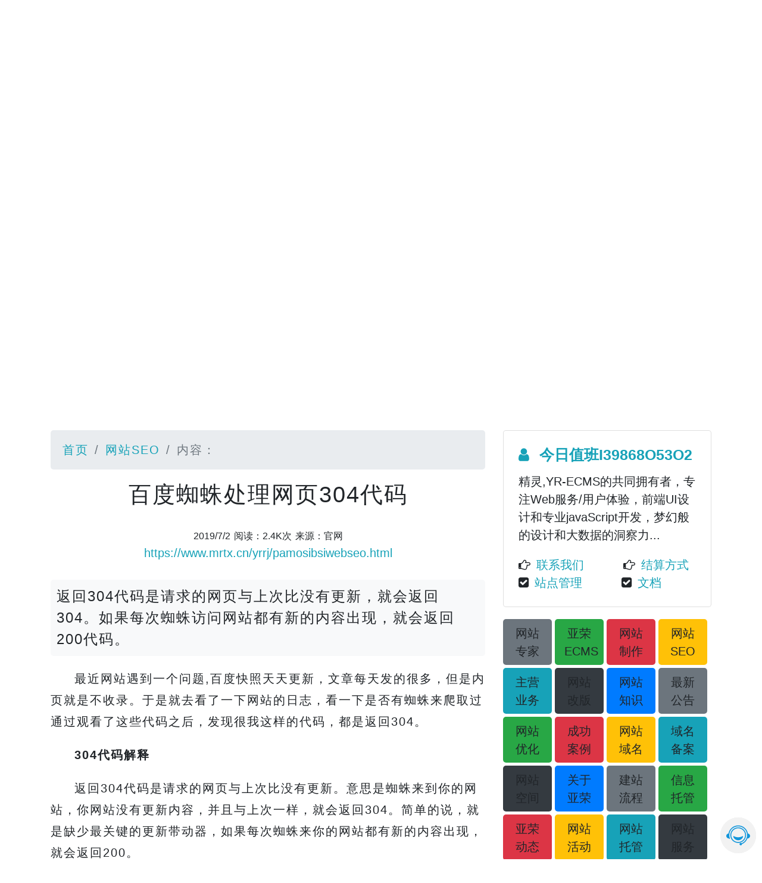

--- FILE ---
content_type: text/html; charset=utf-8
request_url: https://www.mrtx.cn/yrrj/pamosibsiwebseo.html
body_size: 17588
content:


<!DOCTYPE html>
<html lang="zh-cmn-Hans" style="font-size: 20px; font-family: 宋体,Tahoma, Helvetica, Arial,微软雅黑,sans-serif,黑体,Arial">
<head><meta http-equiv="Content-Type" content="text/html; charset=utf-8" /><meta name="viewport" content="width=device-width, initial-scale=1, shrink-to-fit=no" />
    <!-- H5拨打电话 -->
    <meta name="format-detection" content="telephone=yes" />
    
    <base target="_blank" />
    <title>
	百度蜘蛛处理网页304代码的含义和解决办法
</title>
    <!-- Bootstrap CSS -->
    
    
    


    

    
    


    <link href="/yrrj/App_SITE_Res_Run/main.min.css" rel="stylesheet" /><link href="/yrrj/favicon.ico" rel="shortcut icon" />

    <style>
       h2 {
            font-weight: 300;
        }

        h5 {
            font-weight: 200;
        }
    </style>
    
    <style>
        /*让内容中的图片铺满父容器，并且保持其高宽比。*/
        .img-cover {
            object-fit: cover;
            width: 100%;
            /*height: 100%;*/
        }

        .yr-newsinfo-content-img {
            /*让内容中的图片铺满父容器，并且保持其高宽比。*/
            object-fit: cover;
            width: 100%;
            /*height: 100%;*/

            border-radius: .25rem !important; /* 圆角*/
            border: 3px solid #17a2b8 !important; /* 边框*/
        }

        .col-md-8 {
            /*font-family: SimSun,serif;*/
        }

            .col-md-8 h1 {
                font-size: 1.9rem;
                letter-spacing: 0.1rem;
            }

        @media screen and (max-width: 480px) {
            /* 手机端样式 */
            .col-md-8 h1 {
                font-size: 1.2rem;
                letter-spacing: 0.1rem;
            }
        }


        .col-md-8 h5 {
            font-size: 1.2rem;
            line-height: 1.8rem;
            letter-spacing: 0.1rem;
            padding: 0.5rem;
        }

        @media screen and (max-width: 480px) {
            /* 手机端样式 */
            .col-md-8 h5 {
                font-size: 1rem;
                letter-spacing: 0.1rem;
                padding: 0.5rem;
            }
        }


        .col-md-8 p {
            font-size: 1rem;
            text-indent: 2em;
            line-height: 1.8rem; /*行高*/
            letter-spacing: 0.1rem; /*字间距*/
        }

        .col-md-8 div p {
            font-size: 1rem;
            text-indent: 0;
            line-height: 1.8rem; /*行高*/
            letter-spacing: 0.1rem; /*字间距*/
        }

        .col-md-8 li {
            font-size: 1rem;
            line-height: 1.8rem; /*行高*/
            letter-spacing: 0.1rem; /*字间距*/
            margin-bottom: 1rem; /*下面的空隙*/
        }

        .breadcrumb li {
            margin-bottom: 0; /*去掉新闻导航下面的空隙*/
        }

        .col-md-8 ul li {
            background-color: #f8f9fa !important;
            font-size: 1.1rem;
            line-height: 1.8rem; /*行高*/
            letter-spacing: 0.1rem; /*字间距*/
            margin-bottom: 1rem;
            display: flex;
            flex-wrap: wrap;
            list-style: none;
            border-radius: 0.25rem;
        }

        .col-md-8 .media-body p {
            font-size: 0.9rem;
        }
    </style>
<link rel="canonical" href="https://www.mrtx.cn/yrrj/pamosibsiwebseo.html" /><meta name="robots" content="all" /><meta name="description" content="返回304代码是请求的网页与上次比没有更新，就会返回304。如果每次蜘蛛访问网站都有新的内容出现，就会返回200代码。
最近网站遇到一个问题,百度快照天天更新，文章每天发的很多，但是内页就是不收录。于是就去看了一下网站的日志，看一下是否有蜘蛛来爬取过通过观看了这些代码之后，发现很我这样的代码，都是返回304。304代码解释返回304代码是请求的网页与上次比没有更新。 " /><meta name="keywords" content="百度蜘蛛,304代码,网站收录,网站快照,网站内容" /></head>
<body class="bootstrap-fs-modal">
    <!--head -->
    


<div class="container">
    <header class="py-3" style="line-height: 1; border-bottom: 1px solid #e5e5e5;">
        <div class="row flex-nowrap justify-content-between align-items-center">
            <div class="d-none d-md-block col-4 pt-1">
                <a class="badge-dark btn btn-sm btn-outline-secondary mr-2" href="https://www.mrtx.cn/yrrj/parribsiecms.html" title="网站建设">网站建设</a>
                <a class="badge-dark btn btn-sm btn-outline-secondary" href="https://www.mrtx.cn/yrrj/ljsozuvuzvwuwvss.html" title="网站制作">网站制作</a>
            </div>
            <div class="col-md-4 col-sm-6 text-center">
                <h3 class='d-inline text-info font-weight-bold' style="font-size: 1.8rem;">YR&middot;ECMS</h3>
            </div>

            <div class="col-md-4 col-sm-6 d-flex justify-content-end align-items-center">
                <a class="badge-dark btn btn-sm btn-outline-secondary" href="tel:13986805302">
                    <i class="fa fa-phone text-success" aria-hidden="true"></i>13986805302
                </a>
            </div>
        </div>
    </header>

    <!--如果不是移动设备，就显示出来，移动设备不输出-->
    
        <div class="d-none d-md-block nav-scroller py-1 mb-2">
            <nav class="nav d-flex justify-content-between">
                
                        <a data-original-title="数量：32" data-toggle="tooltip" class="p-2 text-muted " href="/yrrj/lalpqltttxnqrxtl.html">
                            <h6 class='d-inline'>
                                网站专家
                            </h6>
                        </a>
                    
                        <a data-original-title="数量：30" data-toggle="tooltip" class="p-2 text-muted d-none d-lg-block" href="/yrrj/lgqoooowwnwoswmq.html">
                            <h6 class='d-inline'>
                                亚荣ECMS
                            </h6>
                        </a>
                    
                        <a data-original-title="数量：30" data-toggle="tooltip" class="p-2 text-muted " href="/yrrj/ljsozuvuzvwuwvss.html">
                            <h6 class='d-inline'>
                                网站制作
                            </h6>
                        </a>
                    
                        <a data-original-title="数量：27" data-toggle="tooltip" class="p-2 text-muted d-none d-lg-block" href="/yrrj/lbsonsvvlnqorsls.html">
                            <h6 class='d-inline'>
                                网站SEO
                            </h6>
                        </a>
                    
                        <a data-original-title="数量：20" data-toggle="tooltip" class="p-2 text-muted " href="/yrrj/lhxsupsuuwwwxyyx.html">
                            <h6 class='d-inline'>
                                主营业务
                            </h6>
                        </a>
                    
                        <a data-original-title="数量：18" data-toggle="tooltip" class="p-2 text-muted " href="/yrrj/lbsonsvvlnrpvmss.html">
                            <h6 class='d-inline'>
                                网站改版
                            </h6>
                        </a>
                    
                        <a data-original-title="数量：18" data-toggle="tooltip" class="p-2 text-muted " href="/yrrj/lbsonsvvlmtpnots.html">
                            <h6 class='d-inline'>
                                网站知识
                            </h6>
                        </a>
                    
                        <a data-original-title="数量：15" data-toggle="tooltip" class="p-2 text-muted " href="/yrrj/lcvztvnnsylwvvtv.html">
                            <h6 class='d-inline'>
                                最新公告
                            </h6>
                        </a>
                    
                        <a data-original-title="数量：14" data-toggle="tooltip" class="p-2 text-muted " href="/yrrj/lalpqlttsqonmlxl.html">
                            <h6 class='d-inline'>
                                网站优化
                            </h6>
                        </a>
                    
                        <a data-original-title="数量：13" data-toggle="tooltip" class="p-2 text-muted " href="/yrrj/lcvzyylzlxyxvwnv.html">
                            <h6 class='d-inline'>
                                成功案例
                            </h6>
                        </a>
                    
                        <a data-original-title="数量：12" data-toggle="tooltip" class="p-2 text-muted " href="/yrrj/lcvztvnnstnyyywv.html">
                            <h6 class='d-inline'>
                                网站域名
                            </h6>
                        </a>
                    
                        <a data-original-title="数量：12" data-toggle="tooltip" class="p-2 text-muted " href="/yrrj/lalpqlttsrmpxtrl.html">
                            <h6 class='d-inline'>
                                域名备案
                            </h6>
                        </a>
                    
                        <a data-original-title="数量：11" data-toggle="tooltip" class="p-2 text-muted " href="/yrrj/lalpqlttsrloprxl.html">
                            <h6 class='d-inline'>
                                网站空间
                            </h6>
                        </a>
                    
                        <a data-original-title="数量：10" data-toggle="tooltip" class="p-2 text-muted " href="/yrrj/lfnssslxmntonlon.html">
                            <h6 class='d-inline'>
                                关于亚荣
                            </h6>
                        </a>
                    
                        <a data-original-title="数量：10" data-toggle="tooltip" class="p-2 text-muted " href="/yrrj/lbsopvqmlqrvqlvs.html">
                            <h6 class='d-inline'>
                                建站流程
                            </h6>
                        </a>
                    
                        <a data-original-title="数量：10" data-toggle="tooltip" class="p-2 text-muted " href="/yrrj/lalpqlttsrrlqoll.html">
                            <h6 class='d-inline'>
                                信息托管
                            </h6>
                        </a>
                    
                        <a data-original-title="数量：8" data-toggle="tooltip" class="p-2 text-muted " href="/yrrj/lbsopqmqpmnspsos.html">
                            <h6 class='d-inline'>
                                亚荣动态
                            </h6>
                        </a>
                    
                        <a data-original-title="数量：7" data-toggle="tooltip" class="p-2 text-muted " href="/yrrj/leqwxqllutplxzxq.html">
                            <h6 class='d-inline'>
                                网站活动
                            </h6>
                        </a>
                    
                        <a data-original-title="数量：7" data-toggle="tooltip" class="p-2 text-muted " href="/yrrj/lbsonsvvlmonorvs.html">
                            <h6 class='d-inline'>
                                网站托管
                            </h6>
                        </a>
                    
                        <a data-original-title="数量：6" data-toggle="tooltip" class="p-2 text-muted " href="/yrrj/lcvztvnnsynnnssv.html">
                            <h6 class='d-inline'>
                                网站服务
                            </h6>
                        </a>
                    
                        <a data-original-title="数量：6" data-toggle="tooltip" class="p-2 text-muted " href="/yrrj/ldmyxmuuvtvlyysm.html">
                            <h6 class='d-inline'>
                                应用软件
                            </h6>
                        </a>
                    
                        <a data-original-title="数量：5" data-toggle="tooltip" class="p-2 text-muted " href="/yrrj/ldmyxmuuvtustttm.html">
                            <h6 class='d-inline'>
                                技巧培训
                            </h6>
                        </a>
                    
                        <a data-original-title="数量：3" data-toggle="tooltip" class="p-2 text-muted " href="/yrrj/lalppprotnsmqlsl.html">
                            <h6 class='d-inline'>
                                在线客服
                            </h6>
                        </a>
                    
                        <a data-original-title="数量：3" data-toggle="tooltip" class="p-2 text-muted " href="/yrrj/ldmyzstsztxmzmym.html">
                            <h6 class='d-inline'>
                                亚荣动态
                            </h6>
                        </a>
                    
                        <a data-original-title="数量：155" data-toggle="tooltip" class="p-2 text-muted " href="/yrrj/lbsnrsqvmoqrqmos.html">
                            <h6 class='d-inline'>
                                品牌企言
                            </h6>
                        </a>
                    
                        <a data-original-title="数量：63" data-toggle="tooltip" class="p-2 text-muted " href="/yrrj/lbsopqmqpmtvqpos.html">
                            <h6 class='d-inline'>
                                行业新闻
                            </h6>
                        </a>
                    
                <a href="/yrrj/lbsnrsqvmoqrqmos.html" data-toggle="tooltip" class="p-2 text-info">亚荣封面</a>
            </nav>
        </div>
    
</div>
    <!--head--end-->

    
    

    <!--banner-->
    <!--如果不是移动设备，就显示出来，移动设备不输出-->
    
    <div class="d-none d-md-block container">
        <div class="row">
            


<div class="col-md-6">
    <div class="row no-gutters border rounded overflow-hidden flex-md-row mb-4 shadow-sm h-md-250 position-relative">
        <div class="col pl-4 pt-4 pb-4 d-flex flex-column position-static">
            <h5 class="d-none d-md-block mb-2 text-dark">
                <i class="fa fa-arrow-circle-right pr-1" aria-hidden="true"></i>
                软件开发
            </h5>
            <h5 class="mb-0 font-weight-bold text-info" style="line-height: 2em;">微信托管、舆情管理</h5>
            <div class="mb-1 text-muted">V4.43旗舰版(3000个节点)</div>
            <p class="mb-auto">分布式部署数据节点，云节点动态管理和配置无需企业雇人参与技术管理和维护，专心经营企业发展...<a rel="nofollow" href="/yrrj/lcvzzzzllylzslxv.html" class="stretched-link text-info">详情</a></p>
        </div>

        <!--如果不是移动设备，就显示出来，移动设备不输出-->
        
            <div class="d-none d-md-block col-auto  pt-5">
                <img alt="云节点动态管理和配置无需企业雇人参与技术管理和维护" class="carousel-inner img-responsive img-rounded" src="/yrrj/App_SITE_Res_Run/ULT/img/default/xbt/tttttt/yr_t1.png">
            </div>
        
    </div>
</div>
<div class="col-md-6">
    <div class="row no-gutters border rounded overflow-hidden flex-md-row mb-4 shadow-sm h-md-250 position-relative">
        <div class="col pl-4 pt-4 pb-4 d-flex flex-column position-static">
            <h5 class="d-none d-md-block mb-2 text-dark">
                <i class="fa fa-arrow-circle-right pr-1" aria-hidden="true"></i>
                网站建设
            </h5>
            <h5 class="mb-0 font-weight-bold text-info" style="line-height: 2em;">网站制作、站点管理</h5>
            <div class="mb-1 text-muted">V2.0智慧版</div>
            <p class="mb-auto">亚荣N++的终极使命是一个工程师可以维护上万个的站点，把更多的重复繁杂的工作交给平台去完成...<a rel="nofollow" href="/yrrj/pamibsiecms.html" class="stretched-link text-info">详情</a></p>
        </div>

        <!--如果不是移动设备，就显示出来，移动设备不输出-->
        
            <div class="d-none d-md-block col-auto  pt-5">
                <img alt="亚荣N++的终极使命是一个工程师可以维护上万个的站点" class="carousel-inner img-responsive img-rounded" src="/yrrj/App_SITE_Res_Run/ULT/img/default/xbt/tttttt/yr_t2.png">
            </div>
        
    </div>
</div>
        </div>

        <!--ad1000x100-->
        <div class="row mb-md-3">
            <div class="col-md-12">
                
<div class="rounded bg-dark nav flex-column justify-content-center  text-center text-success" style="height: 100px; background-image: url('/yrrj/Link_Ad/run/yr-1100x100/ad1000x100.png')">

</div>
            </div>
        </div>
    </div>
    
    <!--/.banner-->


    <a id="mao"></a>
    <main role="main" class="container">
        <div class="row mb-md-3">
            <div class="col-md-8">
                <nav aria-label="breadcrumb">
                    <ol class="breadcrumb">
                        <li class="breadcrumb-item">
                            <a href="/yrrj/index.html" class="text-info">首页</a>
                        </li>
                        <li class="breadcrumb-item"><a class="text-info" href="/yrrj/lbsonsvvlnqorsls.html"><h6 class='d-inline'>网站SEO</h6></a></li>
                        <li class="breadcrumb-item active" aria-current="page">内容：</li>
                    </ol>
                </nav>
                <h1 class="text-center">
                    百度蜘蛛处理网页304代码
                </h1>
                
                <div class="text-center p-3 d-none d-md-block">
                    <small>2019/7/2</small> <small>阅读：2.4K次</small> <small>来源：官网</small>
                    <br />
                    <a class="text-info" href="https://www.mrtx.cn/yrrj/pamosibsiwebseo.html">https://www.mrtx.cn/yrrj/pamosibsiwebseo.html</a>
                    <h6></h6>
                </div>

                <!--描述信息-->
                <h5 class="lead breadcrumb mb-3 bg-light">返回304代码是请求的网页与上次比没有更新，就会返回304。如果每次蜘蛛访问网站都有新的内容出现，就会返回200代码。</h5>

                <!--新闻类别节点配置信息-->
                

                <!--图片-->
                
                <!--正文-->
                <p>最近网站遇到一个问题,百度快照天天更新，文章每天发的很多，但是内页就是不收录。于是就去看了一下网站的日志，看一下是否有蜘蛛来爬取过通过观看了这些代码之后，发现很我这样的代码，都是返回304。</p><p><b>304代码解释</b></p><p>返回304代码是请求的网页与上次比没有更新。意思是蜘蛛来到你的网站，你网站没有更新内容，并且与上次一样，就会返回304。简单的说，就是缺少最关键的更新带动器，如果每次蜘蛛来你的网站都有新的内容出现，就会返回200。</p><p><b>304代码过多现象</b></p><p>304代码在网站日志中出现过多，会出现网站快照停止、收录减少、权重下降。哪为什么会出现这几种情况呢，下面给大家分析一下：</p><ul><li><b>1、网站快照停止：</b>如果网站日志中在24小时内，全是304代码，而24小时内没有返回一个200代码，这样就会使网站的快照停止。因为304代码是记录网站内容是否有更新，在24小时内没有更新，哪快照就会停止。</li><li><b>2、收录减少：</b>因为对于一个网站，返回的304代码过多，蜘蛛就会很少来你的网站，因为当304代码达到一定的量，说明你的网站更新不是很快，从而蜘蛛会很少来，从而收录量会下降。</li><li><b>3、权重下降：</b>304代码过多，蜘蛛会很少来你的网站，收录就会减少，收录减少了，当然权重也就下降了。 </li></ul><b>304代码的解决方法</b><p></p><p>在上面说了304代码过多会不利于网站，哪解决的方法有以下几种：</p><p><b>1、内容更新：</b>把蜘蛛来的时候给记录下来，算出蜘蛛每隔多久来一次网站，然后就分隔多久更新一下文章，更新文章时要原创+转载。让蜘蛛每次来都能够有吃的，而不是无功而返。这样就会产生很多200代码。</p><p>
    <b>2、互动论坛</b>：对于有些比较大的网站，本来网站的内容比较多，但是每次都是一次更新，这样也会出现很多304代码，解决的方法是做一个论坛，可以让网友互动起来，从而使网站不停有新的改变，从而返回200代码。</p>

                

                <!--新闻类别节点配置信息 c：标识在底部-->
                

                <div id="VoteArea" class="mt-3 mb-3  text-center">
                    <button id="VoteZ_248" type="button" class="VoteNewsInfo btn btn-danger p-2">
                        <span id="VoteZ_248_Txt">赞</span>
                        <span id="VoteZ_248_Num">0</span>
                    </button>
                    <button id="VoteC_248" type="button" class="VoteNewsInfo btn btn-warning p-2">
                        <span id="VoteC_248_Txt">踩</span>
                        <span id="VoteC_248_Num">0</span>
                    </button>
                    <button id="VoteJ_248" type="button" class="VoteNewsInfo btn btn-success p-2">
                        <span id="VoteJ_248_Txt">记</span>
                        <span id="VoteJ_248_Num">0</span>
                    </button>
                    <button id="VoteS_248" type="button" class="VoteNewsInfo btn btn-dark p-2">
                        <span id="VoteS_248_Txt">赏</span>
                        <span id="VoteS_248_Num">0</span>
                    </button>
                </div>

                


                <!--关键词-->
                <div class="mt-3 mb-3 d-none d-md-block">
                    <small class="mr-2">作者：dukeyi2018</small><small>标签：<a target="_blank" href ="https://www.baidu.com/baidu?ie=utf-8&word=百度蜘蛛&tn=bds&cl=3&ct=2097152&si=www.mrtx.cn&s=on" class="mr-1 badge btn btn-outline-secondary d-inline">百度蜘蛛</a><a target="_blank" href ="https://www.baidu.com/baidu?ie=utf-8&word=304代码&tn=bds&cl=3&ct=2097152&si=www.mrtx.cn&s=on" class="mr-1 badge btn btn-outline-success d-inline">304代码</a><a target="_blank" href ="https://www.baidu.com/baidu?ie=utf-8&word=网站收录&tn=bds&cl=3&ct=2097152&si=www.mrtx.cn&s=on" class="mr-1 badge btn btn-outline-danger d-inline">网站收录</a><a target="_blank" href ="https://www.baidu.com/baidu?ie=utf-8&word=网站快照&tn=bds&cl=3&ct=2097152&si=www.mrtx.cn&s=on" class="mr-1 badge btn btn-outline-warning d-inline">网站快照</a><a target="_blank" href ="https://www.baidu.com/baidu?ie=utf-8&word=网站内容&tn=bds&cl=3&ct=2097152&si=www.mrtx.cn&s=on" class="mr-1 badge btn btn-outline-info d-inline">网站内容</a></small>
                </div>
                <!--上一篇 下一篇 -->
                <div class="d-md-flex mb-3 bg-light">
                    <div class="p-2 text-truncate w-auto"><span class="font-weight-bold">上一篇</span> : <a class="text-info" href="pcwynialiwebseo.html">百度蜘蛛喜欢什么样的网站</a></div><div class="p-2 text-truncate w-auto"><span class="font-weight-bold">下一篇</span> : <a class="text-info" href="pbrpmicviwebseo.html">宜昌站长对SEO的重要性</a></div>
                </div>

                <!--如果不是移动设备，就显示出来，移动设备不输出-->
                
                <!--用心服务.每一位客户.承诺即坚守-->
                <div class="d-none d-md-block row">
                    <div class="col-md-12">
                        <div class="alert al alert-info" role="alert">
                            <h4 class="alert-heading font-weight-bold">用心服务.每一位客户.承诺即坚守</h4>
                            <p style="text-indent: 2em">宜昌亚荣团队是宜昌地区最大的互联网综合服务提供商！我们服务的领域有：宜昌旅游，医院医疗，教育oa系统，食品安全，信用担保，环保行业，二手房产，汽车行业，宜昌信息中心</p>
                            <hr>
                            <p class="mb-0">
                                在线咨询：
                                <a class="badge-dark btn btn-sm btn-outline-secondary" href="tel:13986805302"><i class="fa fa-phone text-success" aria-hidden="true"></i>139868O53O2</a>
                                <a class="badge-dark btn btn-sm btn-outline-secondary" href="#" title="<img width=180 height=180  src='/yrrj/App_SITE_Res_Run/ULT/img/default/xbt/tttttt/yr_weixing.gif'/>" data-html="true" data-toggle="tooltip"><i class="fa fa-weixin text-success pr-2" aria-hidden="true"></i>微信</a>
                                <a class="badge-dark btn btn-sm btn-outline-secondary" href="http://wpa.qq.com/msgrd?v=3&uin=624255696&site=qq&menu=yes"><i class="fa fa-qq text-danger pr-2" aria-hidden="true"></i>客服一</a>
                                <a class="badge-dark btn btn-sm btn-outline-secondary" href="http://wpa.qq.com/msgrd?v=3&uin=84486631&site=qq&menu=yes"><i class="fa fa-qq text-danger pr-2" aria-hidden="true"></i>客服二</a>
                            </p>
                        </div>
                    </div>
                </div>

                <!--ad-->
                <div class="d-none d-md-block row mb-1">
                    <div class="col-md-12">
                        <!--ad-->
                        <div>
                            
<div class="rounded bg-dark nav flex-column justify-content-center  text-center text-success" style="height: 100px; background-image: url('/yrrj/Link_Ad/run/yr-730x100/ad730x100.png')">

</div>
                        </div>
                    </div>
                </div>
                

                <!--留言模块-->
                <div class="mb-3">
                    
                    <div class="modal" id="loadingModal">
                        <div class="modal-dialog" role="document">
                        </div>

                        <div style="width: 200px; height: 20px; z-index: 20000; position: absolute; text-align: center; left: 50%; top: 50%; margin-left: -100px; margin-top: -10px">
                            <div class="progress">
                                <div id="loadingWidth" class="progress-bar progress-bar-striped progress-bar-animated" style="width: 40%"></div>
                            </div>
                            <small id="loadingMsg" style="color: white">正在加载...</small>
                        </div>
                    </div>

                    
                    <div id="comment_title_0" class="alert alert-danger pl-1 pr-1" role="alert">
                        <!-- 游客登录/用户展示登录用户名称 -->
                        <i id="userinfo_ico" class="fa fa-user pr-1 d-none d-md-inline-flex text-secondary"></i>
                        <a id="userinfo" data-id="0:User:Info" class="pr-1 text-secondary" data-html="true" data-toggle="tooltip" title="" data-original-title="游客身份登录站点" style="cursor: pointer;">游客</a>

                        <!-- 会员登录/退出 -->
                        <i class="fa fa-user-circle-o text-info d-none d-md-inline-flex"></i>
                        <a id="userlogin" data-id="0:User:Login" class="pr-1 text-secondary" data-html="true" data-toggle="tooltip" title="" data-original-title="会员登陆" style="cursor: pointer;">登陆</a>

                        <!-- 会员注册 -->
                        <i id="userreg_ico" class="fa fa-user-circle text-info d-none d-md-inline-flex"></i>
                        <a id="userreg" data-id="0:User:Reg" class="pr-1" data-html="true" data-toggle="tooltip" title="用户注册">注册</a>

                        <span class="pl-5 d-none d-lg-inline-block">文明上网.理性发言</span>

                        <!-- 留言按钮 -->
                        <span class="pr-1 pull-right">
                            <i id="CommentSub_ico" class="CommentSub_ico fa fa-commenting-o d-none d-md-inline-flex text-secondary"></i>
                            <a id="CommentSub" data-block-id="comment_title_0" data-id="248_0" class="CommentSub pr-1 text-secondary small" data-html="true" data-toggle="tooltip" title="" data-original-title="登录后留言" style="cursor: default;">留言</a>
                        </span>

                        
                        <span class="pr-1 pull-right" data-html="true" data-toggle="tooltip" title="浏览次数">
                            <i class="fa fa-eye"></i>
                            <strong class="pr-1">2.4K</strong>
                        </span>

                    </div>

                    
                    
                </div>
                
            </div>

            <div class="d-none d-md-block  col-md-4">
                <!--如果不是移动设备，就显示出来，移动设备不输出-->
                
                <div class="card mb-3">
                    
<div class="card-body">
    <h5 class="card-title text-info font-weight-bold">
        <i class="fa fa-user pr-2" aria-hidden="true"></i>
        今日值班I39868O53O2
    </h5>
    <p class="card-text">精灵,YR-ECMS的共同拥有者，专注Web服务/用户体验，前端UI设计和专业javaScript开发，梦幻般的设计和大数据的洞察力...</p>
    <i class="fa fa-hand-o-right mr-2" aria-hidden="true"></i><a href="/yrrj/bgplialiabout.html" class="text-info card-link mr-5">联系我们</a>
    <i class="fa fa-hand-o-right mr-2" aria-hidden="true"></i><a href="/yrrj/bctyibsiabout.html" class="text-info card-link">结算方式</a>
    <br/>
    <i class="fa fa-check-square mr-2" aria-hidden="true"></i><a href="https://ui.mrtx.cn/App/index.html" target="_blank" class="text-info card-link mr-5">站点管理</a>
    <i class="fa fa-check-square mr-2" aria-hidden="true"></i><a href="/yrrj/lgqoooowwnwoswmq.html" class="card-link text-info">文档</a>
</div>
                </div>
                <div class="mb-3">
                    <a href="/yrrj/lalpqltttxnqrxtl.html" class="btn bg-secondary mb-1 mr-1" role="button" aria-pressed="true" style="width:82px;" ><h6 class='d-inline'>网站专家</h6></a><a href="/yrrj/lgqoooowwnwoswmq.html" class="btn bg-success mb-1 mr-1" role="button" aria-pressed="true" style="width:82px;" ><h6 class='d-inline'>亚荣ECMS</h6></a><a href="/yrrj/ljsozuvuzvwuwvss.html" class="btn bg-danger mb-1 mr-1" role="button" aria-pressed="true" style="width:82px;" ><h6 class='d-inline'>网站制作</h6></a><a href="/yrrj/lbsonsvvlnqorsls.html" class="btn bg-warning mb-1 mr-1" role="button" aria-pressed="true" style="width:82px;" ><h6 class='d-inline'>网站SEO</h6></a><a href="/yrrj/lhxsupsuuwwwxyyx.html" class="btn bg-info mb-1 mr-1" role="button" aria-pressed="true" style="width:82px;" ><h6 class='d-inline'>主营业务</h6></a><a href="/yrrj/lbsonsvvlnrpvmss.html" class="btn bg-dark mb-1 mr-1" role="button" aria-pressed="true" style="width:82px;" ><h6 class='d-inline'>网站改版</h6></a><a href="/yrrj/lbsonsvvlmtpnots.html" class="btn bg-primary mb-1 mr-1" role="button" aria-pressed="true" style="width:82px;" ><h6 class='d-inline'>网站知识</h6></a><a href="/yrrj/lcvztvnnsylwvvtv.html" class="btn bg-secondary mb-1 mr-1" role="button" aria-pressed="true" style="width:82px;" ><h6 class='d-inline'>最新公告</h6></a><a href="/yrrj/lalpqlttsqonmlxl.html" class="btn bg-success mb-1 mr-1" role="button" aria-pressed="true" style="width:82px;" ><h6 class='d-inline'>网站优化</h6></a><a href="/yrrj/lcvzyylzlxyxvwnv.html" class="btn bg-danger mb-1 mr-1" role="button" aria-pressed="true" style="width:82px;" ><h6 class='d-inline'>成功案例</h6></a><a href="/yrrj/lcvztvnnstnyyywv.html" class="btn bg-warning mb-1 mr-1" role="button" aria-pressed="true" style="width:82px;" ><h6 class='d-inline'>网站域名</h6></a><a href="/yrrj/lalpqlttsrmpxtrl.html" class="btn bg-info mb-1 mr-1" role="button" aria-pressed="true" style="width:82px;" ><h6 class='d-inline'>域名备案</h6></a><a href="/yrrj/lalpqlttsrloprxl.html" class="btn bg-dark mb-1 mr-1" role="button" aria-pressed="true" style="width:82px;" ><h6 class='d-inline'>网站空间</h6></a><a href="/yrrj/lfnssslxmntonlon.html" class="btn bg-primary mb-1 mr-1" role="button" aria-pressed="true" style="width:82px;" ><h6 class='d-inline'>关于亚荣</h6></a><a href="/yrrj/lbsopvqmlqrvqlvs.html" class="btn bg-secondary mb-1 mr-1" role="button" aria-pressed="true" style="width:82px;" ><h6 class='d-inline'>建站流程</h6></a><a href="/yrrj/lalpqlttsrrlqoll.html" class="btn bg-success mb-1 mr-1" role="button" aria-pressed="true" style="width:82px;" ><h6 class='d-inline'>信息托管</h6></a><a href="/yrrj/lbsopqmqpmnspsos.html" class="btn bg-danger mb-1 mr-1" role="button" aria-pressed="true" style="width:82px;" ><h6 class='d-inline'>亚荣动态</h6></a><a href="/yrrj/leqwxqllutplxzxq.html" class="btn bg-warning mb-1 mr-1" role="button" aria-pressed="true" style="width:82px;" ><h6 class='d-inline'>网站活动</h6></a><a href="/yrrj/lbsonsvvlmonorvs.html" class="btn bg-info mb-1 mr-1" role="button" aria-pressed="true" style="width:82px;" ><h6 class='d-inline'>网站托管</h6></a><a href="/yrrj/lcvztvnnsynnnssv.html" class="btn bg-dark mb-1 mr-1" role="button" aria-pressed="true" style="width:82px;" ><h6 class='d-inline'>网站服务</h6></a>
                </div>
                <div class="mb-3">
                    
<div class="rounded bg-dark nav flex-column justify-content-center  text-center text-success" style="height: 100px; background-image: url('/yrrj/Link_Ad/run/yr-350x100/ad350x100.png')">

</div>
                </div>
                <ul class="list-group mb-3">
                    <li class="list-group-item list-group-item-action list-group-item-dark">
                        <i class="fa fa-window-maximize pr-1 text-info" aria-hidden="true"></i>
                        推荐阅读
                <a href="/yrrj/HOTal.html" class="float-right">
                    <i class="fa fa-minus text-info" aria-hidden="true"></i>
                </a>
                    </li>
                    
                            <li class="list-group-item">
                                <span class="float-right pt-1 badge badge-info badge-pill"><i class="fa fa-eye" aria-hidden="true"></i>: 1079 </span>
                                <div class="text-truncate" style="max-width: 450px;">
                                    <i class="fa fa-check-square-o text-info" aria-hidden="true"></i>
                                    <a href="pfpxwibsiwebseo.html" title="网站SEO" data-toggle="tooltip" class="text-dark ">
                                        <h6 class="d-inline">百度蜘蛛对网页的态度-返回码</h6>
                                    </a>
                                </div>
                            </li>
                        
                            <li class="list-group-item">
                                <span class="float-right pt-1 badge badge-info badge-pill"><i class="fa fa-eye" aria-hidden="true"></i>: 2841 </span>
                                <div class="text-truncate" style="max-width: 450px;">
                                    <i class="fa fa-check-square-o text-info" aria-hidden="true"></i>
                                    <a href="pantlidmiwebseo.html" title="网站SEO" data-toggle="tooltip" class="text-dark ">
                                        <h6 class="d-inline">网站死链检测对SEO的重要性</h6>
                                    </a>
                                </div>
                            </li>
                        
                            <li class="list-group-item">
                                <span class="float-right pt-1 badge badge-info badge-pill"><i class="fa fa-eye" aria-hidden="true"></i>: 3786 </span>
                                <div class="text-truncate" style="max-width: 450px;">
                                    <i class="fa fa-check-square-o text-info" aria-hidden="true"></i>
                                    <a href="pdlylicviwebseo.html" title="网站SEO" data-toggle="tooltip" class="text-dark ">
                                        <h6 class="d-inline">百度最爱的文章解读新网站文章秒收奥妙</h6>
                                    </a>
                                </div>
                            </li>
                        
                            <li class="list-group-item">
                                <span class="float-right pt-1 badge badge-info badge-pill"><i class="fa fa-eye" aria-hidden="true"></i>: 2253 </span>
                                <div class="text-truncate" style="max-width: 450px;">
                                    <i class="fa fa-check-square-o text-info" aria-hidden="true"></i>
                                    <a href="pbrosieqiwebseo.html" title="网站SEO" data-toggle="tooltip" class="text-dark ">
                                        <h6 class="d-inline">SEO团队是做什么业务</h6>
                                    </a>
                                </div>
                            </li>
                        
                            <li class="list-group-item">
                                <span class="float-right pt-1 badge badge-info badge-pill"><i class="fa fa-eye" aria-hidden="true"></i>: 2383 </span>
                                <div class="text-truncate" style="max-width: 450px;">
                                    <i class="fa fa-check-square-o text-info" aria-hidden="true"></i>
                                    <a href="pampxifniwebseo.html" title="网站SEO" data-toggle="tooltip" class="text-dark ">
                                        <h6 class="d-inline">你相信微博推广名牌90%是假货吗</h6>
                                    </a>
                                </div>
                            </li>
                        
                            <li class="list-group-item">
                                <span class="float-right pt-1 badge badge-info badge-pill"><i class="fa fa-eye" aria-hidden="true"></i>: 2363 </span>
                                <div class="text-truncate" style="max-width: 450px;">
                                    <i class="fa fa-check-square-o text-info" aria-hidden="true"></i>
                                    <a href="pcwynialiwebseo.html" title="网站SEO" data-toggle="tooltip" class="text-dark ">
                                        <h6 class="d-inline">百度蜘蛛喜欢什么样的网站</h6>
                                    </a>
                                </div>
                            </li>
                        
                            <li class="list-group-item">
                                <span class="float-right pt-1 badge badge-info badge-pill"><i class="fa fa-eye" aria-hidden="true"></i>: 2376 </span>
                                <div class="text-truncate" style="max-width: 450px;">
                                    <i class="fa fa-check-square-o text-info" aria-hidden="true"></i>
                                    <a href="pamosibsiwebseo.html" title="网站SEO" data-toggle="tooltip" class="text-dark ">
                                        <h6 class="d-inline">百度蜘蛛处理网页304代码</h6>
                                    </a>
                                </div>
                            </li>
                        
                </ul>
                <ul class="list-group mb-3">
                    <li class="list-group-item list-group-item-action list-group-item-dark">
                        <i class="fa fa-arrow-circle-right  text-info  pr-1" aria-hidden="true"></i>
                        精品导读
                <a href="/yrrj/COLDkt.html" class="float-right">
                    <i class="fa fa-ellipsis-h text-info" aria-hidden="true"></i>
                </a>
                    </li>

                    
                            <li class="list-group-item">
                                <span class="float-right pt-1 badge badge-info badge-pill">
                                    <i class="fa fa-eye" aria-hidden="true"></i>: 78917
                                </span>
                                <div class="text-truncate" style="max-width: 450px;">
                                    <i class="fa fa-angle-double-right text-info" aria-hidden="true"></i>
                                    <a href="pbsidmiecms.html" title="亚荣ECMS" data-toggle="tooltip" class="text-dark ">
                                        亚荣超级ECMS系统助力校园官网建设
                                    </a>
                                </div>
                            </li>
                        
                            <li class="list-group-item">
                                <span class="float-right pt-1 badge badge-info badge-pill">
                                    <i class="fa fa-eye" aria-hidden="true"></i>: 17000
                                </span>
                                <div class="text-truncate" style="max-width: 450px;">
                                    <i class="fa fa-angle-double-right text-info" aria-hidden="true"></i>
                                    <a href="pflwxifnidemo.html" title="成功案例" data-toggle="tooltip" class="text-dark ">
                                        颂辉房产经纪事务所
                                    </a>
                                </div>
                            </li>
                        
                            <li class="list-group-item">
                                <span class="float-right pt-1 badge badge-info badge-pill">
                                    <i class="fa fa-eye" aria-hidden="true"></i>: 9539
                                </span>
                                <div class="text-truncate" style="max-width: 450px;">
                                    <i class="fa fa-angle-double-right text-info" aria-hidden="true"></i>
                                    <a href="panrqieqidemo.html" title="成功案例" data-toggle="tooltip" class="text-dark ">
                                        天邦防水材料有限公司
                                    </a>
                                </div>
                            </li>
                        
                            <li class="list-group-item">
                                <span class="float-right pt-1 badge badge-info badge-pill">
                                    <i class="fa fa-eye" aria-hidden="true"></i>: 7876
                                </span>
                                <div class="text-truncate" style="max-width: 450px;">
                                    <i class="fa fa-angle-double-right text-info" aria-hidden="true"></i>
                                    <a href="pcxlsibsidemo.html" title="成功案例" data-toggle="tooltip" class="text-dark ">
                                        宜昌悠控自动化工程有限公司
                                    </a>
                                </div>
                            </li>
                        
                            <li class="list-group-item">
                                <span class="float-right pt-1 badge badge-info badge-pill">
                                    <i class="fa fa-eye" aria-hidden="true"></i>: 6929
                                </span>
                                <div class="text-truncate" style="max-width: 450px;">
                                    <i class="fa fa-angle-double-right text-info" aria-hidden="true"></i>
                                    <a href="pamibsiecms.html" title="亚荣ECMS" data-toggle="tooltip" class="text-dark ">
                                        亚荣超级ECMS系统介绍(N++平台)
                                    </a>
                                </div>
                            </li>
                        
                            <li class="list-group-item">
                                <span class="float-right pt-1 badge badge-info badge-pill">
                                    <i class="fa fa-eye" aria-hidden="true"></i>: 6610
                                </span>
                                <div class="text-truncate" style="max-width: 450px;">
                                    <i class="fa fa-angle-double-right text-info" aria-hidden="true"></i>
                                    <a href="panrpibsidemo.html" title="成功案例" data-toggle="tooltip" class="text-dark ">
                                        武汉市源德新能源有限责任公司
                                    </a>
                                </div>
                            </li>
                        
                            <li class="list-group-item">
                                <span class="float-right pt-1 badge badge-info badge-pill">
                                    <i class="fa fa-eye" aria-hidden="true"></i>: 6151
                                </span>
                                <div class="text-truncate" style="max-width: 450px;">
                                    <i class="fa fa-angle-double-right text-info" aria-hidden="true"></i>
                                    <a href="peqqxidmizz.html" title="网站制作" data-toggle="tooltip" class="text-dark ">
                                        使用网页模板会造成侵权吗？
                                    </a>
                                </div>
                            </li>
                        
                </ul>
                <div class="mb-3">
                    
<div class="rounded bg-dark nav flex-column justify-content-center  text-center text-success" style="height: 100px; background-image: url('/yrrj/Link_Ad/run/yr-350x100/ad350x100.png')">

</div>
                </div>
                
            </div>
        </div>

    </main>



    <!--<link href="/App_SITE_Res_Run/ULT/js/kf002/css/datouwang.com.css" rel="stylesheet" />-->

<div id="kefu">
    <input type="checkbox" id="showKfList">
    <label for="showKfList" class="topBtn"></label>
    <span class="wechat" title="点击添加微信" onclick="showDlg()">
        <div class="eweima"> 
            <div class="yr_img yr_weixing"></div>
            <small>关注微信公众号</small>
        </div>
    </span>
    <span class="d-none d-md-block qq" title="点击进行咨询" onclick="window.open('http://wpa.qq.com/msgrd?v=3&uin=624255696&site=qq&menu=yes');"></span>
    <span class="d-md-none qq" title="点击进行咨询" onclick="chatQQ()"></span>

    <span class="other" title="点击拨打电话" onclick="window.open('tel:13986805302');">
        <dl class="tel">
            <dt>I39-868O-53O2</dt>
            <dd>7*24小时客服电话</dd>
        </dl>
    </span>
</div>
<script>
    function showDlg() {

        if (/(iPhone|iPad|iPod|iOS)/i.test(navigator.userAgent)) {
            //alert(navigator.userAgent);
        }
        else if (/(Android)/i.test(navigator.userAgent)) {
            //alert(navigator.userAgent);
        }
        else {
            // 获取模态框元素
            var myModal = new bootstrap.Modal(document.getElementById('exampleModal'), {});
            // 调用show方法显示模态框
            myModal.show();
        }
    }

    function chatQQ() {
        if (/(iPhone|iPad|iPod|iOS)/i.test(navigator.userAgent)) {
            //alert(navigator.userAgent);
            window.location.href = "mqq://im/chat?chat_type=wpa&uin=624255696&version=1&src_type=web";
        }
        else if (/(Android)/i.test(navigator.userAgent)) {
            //alert(navigator.userAgent);
            window.location.href = "mqqwpa://im/chat?chat_type=wpa&uin=624255696&version=1&src_type=web";
        }
        else {
            window.location.href = "tencent://AddContact/?fromId=45&fromSubId=1&subcmd=all&uin=624255696";
        }
    }
</script>

    <!--如果不是移动设备，就显示出来，移动设备不输出-->
    
    <!-- Modal 弹窗问候 -->
    <div class="modal fade" id="exampleModal" tabindex="-1" role="dialog" aria-labelledby="exampleModalLabel">
        <div class="modal-dialog" role="document" style="max-width: none; width: 600px;">
            <div class="modal-content">
                <div class="modal-header  bg-dark">
                    <h5 class="modal-title text-info" id="exampleModalLabel">欢迎光临【宜昌亚荣软件开发有限公司】</h5>
                    <button type="button" class="close" data-dismiss="modal" aria-label="Close">
                        <span class="text-info">&times;</span>
                    </button>
                </div>
                <div class="modal-body">
                    <div class="row no-gutters">
                        <div class="col-md-5">
                            <img alt="微信公众号" src="/yrrj/App_SITE_Res_Run/ULT/img/default/xbt/tttttt/yr_weixing.gif" />
                        </div>

                        <div class="col-md-7">
                            <div class="card-body  pt-0">
                                <h5 class="card-title">值班客服：杜亚荣.PM</h5>
                                <div class="card-text">
                                    <a data-toggle="tooltip" class="pr-1 text-danger" href="/yrrj/ldmyxmuuvtvlyysm.html" title="应用软件">
                                        <h6 class="d-inline">应用软件</h6>
                                    </a>
                                    <a data-toggle="tooltip" class="p-1 text-info" href="/yrrj/ljsozuvuzvwuwvss.html" title="网站制作">
                                        <h6 class="d-inline">网站制作</h6>
                                    </a>
                                    <a data-toggle="tooltip" class="pl-1 text-muted" href="/yrrj/lalpqltttxnqrxtl.html" title="建站专家">
                                        <h6 class="d-inline">建站专家</h6>
                                    </a>
                                    <br />
                                    <a data-toggle="tooltip" class="pr-1 text-muted" href="/yrrj/lbsonsvvlnqorsls.html" title="网站SEO">
                                        <h6 class="d-inline">网站SEO</h6>
                                    </a>
                                    <a data-toggle="tooltip" class="p-1 text-danger" href="/yrrj/leqwtlwttrrrqppq.html" title="主营业务">
                                        <h6 class="d-inline">主营业务</h6>
                                    </a>
                                    <a data-toggle="tooltip" class="pl-1 text-muted" href="/yrrj/lbsonsvvlmtpnots.html" title="网站知识">
                                        <h6 class="d-inline">网站知识</h6>
                                    </a>
                                    <br />
                                    <a data-toggle="tooltip" class="pr-1 text-muted" href="/yrrj/lbsonsvvlmtpnots.html" title="网站改版">
                                        <h6 class="d-inline">网站改版</h6>
                                    </a>
                                    <a data-toggle="tooltip" class="p-1 text-muted" href="/yrrj/lbsonsvvlnrpvmss.html" title="网站优化">
                                        <h6 class="d-inline">网站优化</h6>
                                    </a>
                                    <a data-toggle="tooltip" class="pl-1 text-info" href="/yrrj/lalpqlttsrmpxtrl.html" title="域名备案">
                                        <h6 class="d-inline">域名备案</h6>
                                    </a>
                                    <br />
                                    <a data-toggle="tooltip" class="pr-1 text-muted" href="/yrrj/lcvztvnnstnyyywv.html" title="网站域名">
                                        <h6 class="d-inline">网站域名</h6>
                                    </a>
                                    <a data-toggle="tooltip" class="p-1 text-muted" href="/yrrj/lalpqlttsrloprxl.html" title="网站空间">
                                        <h6 class="d-inline">网站空间</h6>
                                    </a>
                                    <a data-toggle="tooltip" class="pl-1 text-info" href="/yrrj/lalpqlttsrrlqoll.html" title="托管服务">
                                        <h6 class="d-inline">托管服务</h6>
                                    </a>
                                    <br />
                                    <a data-toggle="tooltip" class="pr-1 text-info" href="/yrrj/lbsopvqmlqrvqlvs.html" title="建站流程">
                                        <h6 class="d-inline">建站流程</h6>
                                    </a>
                                    <a data-toggle="tooltip" class="p-1 text-danger" href="/yrrj/lgqoooowwnwoswmq.html" title="ECMS-20">
                                        <h6 class="d-inline">ECMS-20</h6>
                                    </a>
                                    <a data-toggle="tooltip" class="pl-1 text-muted" href="/yrrj/lfnsttwswltlnmxn.html" title="成功案例">
                                        <h6 class="d-inline">成功案例</h6>
                                    </a>
                                    <br />
                                    <a data-toggle="tooltip" class="pr-1 text-info" href="/yrrj/lbsopvqmlqrvqlvs.html" title="建站流程">
                                        <h6 class="d-inline">软件开发</h6>
                                    </a>
                                    <a data-toggle="tooltip" class="p-1 text-danger" href="/yrrj/lgqoooowwnwoswmq.html" title="ECMS-20">
                                        <h6 class="d-inline">技巧培训</h6>
                                    </a>
                                    <a data-toggle="tooltip" class="pl-1 text-muted" href="/yrrj/lfnsttwswltlnmxn.html" title="成功案例">
                                        <h6 class="d-inline">网站服务</h6>
                                    </a>
                                </div>
                            </div>
                        </div>
                    </div>
                </div>
                <div class="modal-footer">
                    <button type="button" class="btn btn-dark" data-dismiss="modal">稍后再说</button>
                    <button type="button" class="btn btn-info" onclick='window.open("http://wpa.qq.com/msgrd?v=3&uin=624255696&site=qq&menu=yes");'>一键上门服务</button>
                </div>
            </div>
        </div>
    </div>
    


    <!-- footer -->
    

<a id="footer"></a>
<footer class="bg-dark" style="padding: 2.5rem 0; color: #999; border-top: .5rem solid #e5e5e5;">
    <div class="container">
        <div class="row">
            <div class="col-md-3 text-md-left text-center">
                
                <img class="mb-2 img-responsive center-block" alt="安卓 APP 安装程序" src="/yrrj/App_SITE_Res_Run/ULT/img/default/xbt/tttttt/yr_weixing.gif"/>
                <small class="d-block mb-1 text-muted"><i class="fa fa-copyright text-info mr-2"></i>YR·ECMS<span class="pl-2 pr-2">&middot;</span>2017&nbsp;-&nbsp;~</small>
                <small class="d-block mb-1 text-muted"><i class="fa fa-hand-o-right text-info mr-2" aria-hidden="true"></i>原创设计<span class="pl-2 pr-2">&middot;</span>盗版必究</small>
                <small class="d-block mb-1 text-muted"><i class="fa fa-home text-info mr-2"></i>亚荣软件开发有限公司</small>
                
            </div>

            <!--如果不是移动设备，就显示出来，移动设备不输出-->
            
                <div class="col-md-3 d-none d-md-block">
                    <h5 class="text-info">主营业务</h5>
                    <ul class="list-unstyled text-small">
                        
                                <li>
                                    <i class="fa fa-hand-o-right text-info" aria-hidden="true"></i>
                                    <a class="text-muted" href="/yrrj/lhxszxppltyuzsyx.html">
                                        网站知识
                                    </a>
                                </li>
                            
                                <li>
                                    <i class="fa fa-hand-o-right text-info" aria-hidden="true"></i>
                                    <a class="text-muted" href="/yrrj/lcvztvnnstnyyywv.html">
                                        网站域名
                                    </a>
                                </li>
                            
                                <li>
                                    <i class="fa fa-hand-o-right text-info" aria-hidden="true"></i>
                                    <a class="text-muted" href="/yrrj/lalpqlttsrloprxl.html">
                                        网站空间
                                    </a>
                                </li>
                            
                                <li>
                                    <i class="fa fa-hand-o-right text-info" aria-hidden="true"></i>
                                    <a class="text-muted" href="/yrrj/ldmyxmuuvtlynutm.html">
                                        域名备案
                                    </a>
                                </li>
                            
                        <li class="mb-2"></li>
                        
                                <li>
                                    <i class="fa fa-hand-o-right text-info" aria-hidden="true"></i>
                                    <a class="text-muted" href="/yrrj/lalpqltttxnqrxtl.html">
                                        网站专家
                                    </a>
                                </li>
                            
                                <li>
                                    <i class="fa fa-hand-o-right text-info" aria-hidden="true"></i>
                                    <a class="text-muted" href="/yrrj/lcvzyylzlxyxvwnv.html">
                                        成功案例
                                    </a>
                                </li>
                            
                                <li>
                                    <i class="fa fa-hand-o-right text-info" aria-hidden="true"></i>
                                    <a class="text-muted" href="/yrrj/lalpotnrsnmtnstl.html">
                                        建站流程
                                    </a>
                                </li>
                            
                                <li>
                                    <i class="fa fa-hand-o-right text-info" aria-hidden="true"></i>
                                    <a class="text-muted" href="/yrrj/lbsopqmqpmlqlmss.html">
                                        网站制作
                                    </a>
                                </li>
                            
                    </ul>
                </div>

                <div class="col-md-2 d-none d-md-block">
                    <h5 class="text-info">关于亚荣</h5>
                    <ul class="list-unstyled text-small">
                        
                                <li>
                                    <i class="fa fa-hand-o-right text-info" aria-hidden="true"></i>
                                    <a class="text-muted" href="/yrrj/bfwlpibststiabout.html">
                                        用户协议
                                    </a>
                                </li>
                                
                            
                                <li>
                                    <i class="fa fa-hand-o-right text-info" aria-hidden="true"></i>
                                    <a class="text-muted" href="/yrrj/bcxzyidmiabout.html">
                                        团队介绍
                                    </a>
                                </li>
                                
                            
                                <li>
                                    <i class="fa fa-hand-o-right text-info" aria-hidden="true"></i>
                                    <a class="text-muted" href="/yrrj/bhzlijsiabout.html">
                                        浏览器
                                    </a>
                                </li>
                                
                            
                                <li>
                                    <i class="fa fa-hand-o-right text-info" aria-hidden="true"></i>
                                    <a class="text-muted" href="/yrrj/bctlicviabout.html">
                                        免责声明
                                    </a>
                                </li>
                                <li class="mb-2">
</li>
                            
                                <li>
                                    <i class="fa fa-hand-o-right text-info" aria-hidden="true"></i>
                                    <a class="text-muted" href="/yrrj/bcttieqiabout.html">
                                        招聘英才
                                    </a>
                                </li>
                                
                            
                                <li>
                                    <i class="fa fa-hand-o-right text-info" aria-hidden="true"></i>
                                    <a class="text-muted" href="/yrrj/bdxyidmiabout.html">
                                        亚荣文化
                                    </a>
                                </li>
                                
                            
                                <li>
                                    <i class="fa fa-hand-o-right text-info" aria-hidden="true"></i>
                                    <a class="text-muted" href="/yrrj/bctyibsiabout.html">
                                        结算方式
                                    </a>
                                </li>
                                
                            
                                <li>
                                    <i class="fa fa-hand-o-right text-info" aria-hidden="true"></i>
                                    <a class="text-muted" href="/yrrj/baqnidmiabout.html">
                                        合作伙伴
                                    </a>
                                </li>
                                
                            
                    </ul>
                </div>

                <div class="col-md-4 d-none d-md-block">
                    <h5 class="d-none d-lg-block text-info">联系亚荣</h5>
                    <ul class="list-unstyled text-small">
                        <li>
                            <i class="fa fa-commenting-o text-warning mr-2 animate__animated animate__flash animate__slower animate__infinite infinite"></i><a class="text-muted" href="/yrrj/mfwqwibstttizdly.html">网站留言</a>
                        </li>
                        <li>
                            <i class="fa fa-phone text-info  mr-2" aria-hidden="true"></i><a class="text-muted" href="tel:13986805302">13q868o53o2</a>/袁工
                        </li>
                        <li>
                            <i class="fa fa-envelope-o text-info mr-2" aria-hidden="true"></i><a class="text-muted" href="mailto:it@mrtx.cn?subject=软件咨询&body=邮件内容">it@mrtx.cn</a>
                        </li>
                        <li class="mb-2">
                            <i class="fa fa-qq text-info mr-2" aria-hidden="true"></i><a class="text-muted" href="http://wpa.qq.com/msgrd?v=3&uin=624255696&site=qq&menu=yes">624255696</a>
                        </li>
                        <li>
                            <i class="fa fa-eye mr-2" aria-hidden="true"></i><a class="text-black-50" href="/yrrj/bctlicviabout.html">法律声明</a> &middot; <a class="text-black-50" href="/yrrj/bgplialiabout.html">联系我们</a>
                        </li>
                        <li>
                            <i class="fa fa-check-square mr-2" aria-hidden="true"></i>8h5w21m am9:00-pm5:00
                            <a href="/yrrj/MainPage/site_map.xml" title="站点地图">
                                <i class="fa fa-sitemap" aria-hidden="true"></i>
                            </a>
                            <a href="#top" title="返回顶部">
                                <i class="fa fa-home" aria-hidden="true"></i>
                            </a>
                        </li>
                        <li>
                            <i class="fa fa-check-square mr-2" aria-hidden="true"></i>工信部：<a style="color: rgb(153, 153, 153)" href="https://beian.miit.gov.cn/">鄂ICP备18023717号-1</a>
                        </li>
                        <li>
                            <i class="fa fa-check-square mr-2" aria-hidden="true"></i>鄂公网安备：42050602000104号
                        </li>
                    </ul>
                </div>
            
        </div>
    </div>
</footer>




































    <!-- footer(end)-->
    
    <script id="BaseMain" src="/yrrj/App_SITE_Res_Run/base.min.js"></script>

    

    <!--   <link href="https://ui.mrtx.cn/App/css/desktop/style.css" rel="stylesheet" />
    <link href="https://ui.mrtx.cn/App/css/desktop/style_min.css" rel="stylesheet" />
    <link href="https://ui.mrtx.cn/App/css/desktop/style_small.css" rel="stylesheet" />-->


    <!--站点初始化配置信息.优先配置一些参数-->
    <script src="/yrrj/App_SITE_Res_Run/ULT/js/appState.js"></script>
    <!--  压缩js库-->
    <script src="/yrrj/App_Demo/Test/JSbuild/min/NewsInfoComment.min.js"></script>
    <!--页面配置信息，在用户登录前，优先配置一些参数-->
    <script src="/yrrj/App_SITE_Res_Run/ULT/js/appXuiIni.js"></script>

    <script type="text/javascript">
        //#region 页面提交数据给服务器需要的通用参数
        __Page.PostObj = {
            NewsId: '248',//新闻Id
            UrlName:'pamosibsiwebseo',//地址(在服务器可用于比对是否修改过参数/解密比对+来源比对是否一致)意义不大
            TxtType: '网站SEO',
            TxtTypeId: '1561998635218',
            TxtTypeTag: 'webseo',
            TxtTypeName: 'lbsonsvvlnqorsls'
        };
        //#endregion

        // page.Comment = ; //最新5条评论
        // console.log(page.Comment["Table"]);
        // console.log(page.Comment["Table1"]);

        //页面定位到锚点
        $("#mao")[0].scrollIntoView();

        //图片从小图加载大图高清
        $(".YR_thumbnail").each(function () {
            //alert($(this)[0].src);
            // $(this).attr('src', $(this)[0].src.replace('/thumbnail', ''));
        });


        // 获取所有具有data-img-max属性的img标签
        var imagesWithMax = $('img[data-img-max]');
        // 遍历这些img标签把小区换成大图
        imagesWithMax.each(function () {
            $(this).attr('src', $(this).data('img-max'));
            $(this).removeAttr('data-img-max');
        });

        // 获取所有具有data-img-max属性的video标签
        var imagesWithMax = $('video[data-img-max]');
        // 遍历这些video标签把小区换成大图
        imagesWithMax.each(function () {
            $(this).attr('poster', $(this).data('img-max'));
            $(this).removeAttr('data-img-max');
        });


    </script>

</body>
</html>


--- FILE ---
content_type: application/javascript
request_url: https://www.mrtx.cn/yrrj/App_Demo/Test/JSbuild/min/NewsInfoComment.min.js
body_size: 11276
content:
window.__Site={xuiPath:"https://ui.mrtx.cn",xuiIndex:"/App/index.html",xuiUiPath:"/App/ThirdParty/CrossUI/runtime/xui/js/xui-all.js",xui_js_000:"/App/ThirdParty/CrossUI/runtime/xui/js/xui.min.js",xui_Coder_js_000:"/App/ThirdParty/CrossUI/runtime/xui/js/Coder.min.js",loadXuiUiJsHost:"https://www.mrtx.cn/yrrj/",loadXuiUiJsPath:"App_Demo/Test/js/asyn_0-loadXuiUI-autoget.min.js",loadXuiParameter:{LoadUrl:"https://www.mrtx.cn/yrrj/",IframeGoInDeskTop:true,LoadMode:"Iframe",Visitor:"b751dfc4e7dc48f35132a5117cab199a67742f4e0334c0212c3cc8d7320101ec.348b1bedd05bcefb93f307322f236b0b.c8dbdc3767cbb378"}};window.__Page={_RoleMode:1,_Block:null,_Block_domId:null,_Block_Iframe_domId:null,_Block_Iframe_object:null,_LoadXuiUiJs:false,UserLineOkEvent:[],UserLineOnEvent:[],PostObj:{}};__Page.isMobile=function(){const viewportHeight=window.innerHeight||document.documentElement.clientHeight;const viewportWidth=window.innerWidth||document.documentElement.clientWidth;return viewportWidth<768};__Page.calculateElementPosition=function(targetHeight,targetWidth){const scrollTop=window.pageYOffset||document.documentElement.scrollTop||document.body.scrollTop||0;const scrollLeft=window.pageXOffset||document.documentElement.scrollLeft||document.body.scrollLeft||0;const viewportHeight=window.innerHeight||document.documentElement.clientHeight||document.body.clientHeight;const viewportWidth=window.innerWidth||document.documentElement.clientWidth||document.body.clientWidth;let topPosition=(viewportHeight-targetHeight)/2+scrollTop;topPosition=Math.max(topPosition,scrollTop);let leftPosition=(viewportWidth-targetWidth)/2+scrollLeft;leftPosition=Math.max(leftPosition,scrollLeft);return{top:topPosition,left:leftPosition,viewportLeft:0,viewportTop:0,viewportHeight:viewportHeight,viewportWidth:viewportWidth,scrollTop:scrollTop,scrollLeft:scrollLeft}};__Page.SmoothScrollTo=function(top,left){if("scrollBehavior"in document.documentElement.style){window.scrollTo({top:top,left:left,behavior:"smooth"})}else{window.scrollTo(left,top)}};__Page.waitForAssignment=function(checkFn,onAssigned,onTimeout,initialDelay=300,delayIncrement=100,maxDelay=5e3){let currentDelay=initialDelay;function check(){const intervalId=setInterval(function(){if(checkFn()){console.log("对象已被赋值");clearInterval(intervalId);onAssigned()}else if(currentDelay>=maxDelay){console.log("已达到最大延迟时间，对象仍未赋值");clearInterval(intervalId);onTimeout()}else{console.log(`对象尚未赋值，继续等待... 当前延迟: ${currentDelay} 毫秒`);currentDelay=Math.min(currentDelay+delayIncrement,maxDelay);check()}},currentDelay)}check()};$(function(){if(window.__Site_Custom&&window.__Site_Custom["0_Site-Tool"]&&typeof window.__Site_Custom["0_Site-Tool"]["_ready"]==="function"){window.__Site_Custom["0_Site-Tool"]["_ready"](__Page)}else{if(__Page.isMobile()){$("html").css("font-size","16px")}else{$("html").css("font-size","20px")}}});$.getScript=function(cache,url,callback){$.ajax({type:"GET",url:url,success:callback,dataType:"script",cache:cache})};$.loadCSS=function(cssUrl){const link=$('<link rel="stylesheet" type="text/css">');link.attr("href",cssUrl);link.appendTo("head")};window.animateCSS=(element,animation,prefix="animate__")=>new Promise((resolve,reject)=>{const animationName=`${prefix}${animation}`;const node=typeof element==="string"?document.querySelector(element):element;if(node===null){console.log("添加动画时，没有找到元素>>"+element)}else{node.classList.add(`${prefix}animated`,animationName);function handleAnimationEnd(event){event.stopPropagation();node.classList.remove(`${prefix}animated`,animationName);resolve("Animation ended")}node.addEventListener("animationend",handleAnimationEnd,{once:true})}});window.animateCSSWhenInViewport=function(selector,animationName,isRepeat){const observer=new IntersectionObserver((entries,observer)=>{entries.forEach(entry=>{if(entry.isIntersecting){animateCSS(selector,animationName);if(!isRepeat)observer.unobserve(entry.target)}})});document.querySelectorAll(selector).forEach(element=>{observer.observe(element)})};__Page.loading={showAuto:{ti:0,sh:null,end:function(i){return i<20},str:function(i){__Page.loading.set(i*5,"正在加载..."+i*5+"%")},start:function(time){let _time=time??1e3;__Page.loading.show();__Page.loading.showAuto.sh=setInterval(__Page.loading.showAuto.ini,_time)},ini:function(){if(__Page.loading.showAuto.end(__Page.loading.showAuto.ti)){__Page.loading.showAuto.ti++;__Page.loading.showAuto.str(__Page.loading.showAuto.ti)}else{clearInterval(__Page.loading.showAuto.sh)}}},show:function(callback){const loadingModal=$("#loadingModal");loadingModal.modal({backdrop:"static",keyboard:true});loadingModal.on("shown.bs.modal",function(){loadingModal.off("shown.bs.modal")});if(callback!==undefined){callback()}else{this.set(0,"正在加载...1%")}},set:function(l,m){if(l){$("#loadingWidth").css("width",l+"%");$("#loadingWidth").html(l+"%")}if(m)$("#loadingMsg").html(m)},hide:function(callback){const loadingModal=$("#loadingModal");loadingModal.modal("hide");loadingModal.on("hidden.bs.modal",function(){loadingModal.off("hidden.bs.modal")});if(callback!==undefined)callback()}};__Page.localStorageUser={ok:false,name:null,time:null,AppMenuMin:null,conf:null,appui:null,desktop:null,systyId:null,systyName:null,siteVisitor:null,check:function(){if(localStorage.getItem(__Site.loadXuiParameter.LoadUrl)===null){console.log("本地存储为空")}else{const _yr_storage_global=JSON.parse(localStorage.getItem(__Site.loadXuiParameter.LoadUrl));const _name=_yr_storage_global.name;const _time=_yr_storage_global.time;const AppMenuMin=_yr_storage_global.AppMenuMin;const _yr_conf=_yr_storage_global.yr_conf;const _yr_app_ui=_yr_storage_global.yr_app_ui;const _yr_desktop=_yr_storage_global.yr_desktop;const _systyid=_yr_storage_global.systyid;const _systyname=_yr_storage_global.systyname;const _sitevisitor=_yr_storage_global.sitevisitor;if(_name!=null&&_yr_conf!=null&&_time!=null&&_systyid!=null&&_systyname!=null&&_sitevisitor!=null){console.log("系统获取到了，本地存储登录信息");const sd=new Date(_time);const tl=Math.floor((new Date-sd)/1e3/60);if(tl>120){this.ok=false;__Page.localStorageUser.remove();console.log("本地存储，过期强制登录,移除本地存储")}else{console.log("本地登录信息正在读取");this.ok=true;this.name=_name;this.time=_time;this.AppMenuMin=AppMenuMin;this.conf=_yr_conf;this.appui=_yr_app_ui;this.desktop=_yr_desktop;this.systyId=_systyid;this.systyName=_systyname;this.siteVisitor=_sitevisitor}}else{this.ok=false;console.log("_name:本地获取为空");console.log("_yr_conf:本地获取为空");console.log("_time:本地获取为空")}}},remove:function(){localStorage.removeItem(__Site.loadXuiParameter.LoadUrl);__Page.localStorageUser.ok=false;__Page.localStorageUser.name=null;__Page.localStorageUser.time=null;__Page.localStorageUser.AppMenuMin=null;__Page.localStorageUser.conf=null;__Page.localStorageUser.appui=null;__Page.localStorageUser.desktop=null;__Page.localStorageUser.systyId=null;__Page.localStorageUser.systyName=null;__Page.localStorageUser.siteVisitor=null;console.log("本地存储已清空")}};__Page.IframeMessage={};__Page.IframeMessage.GoInDeskTop=function(event){const params={name:__Page.localStorageUser.name,time:__Page.localStorageUser.time,AppMenuMin:__Page.localStorageUser.AppMenuMin,conf:__Page.localStorageUser.conf,appui:__Page.localStorageUser.appui,desktop:__Page.localStorageUser.desktop,systyId:__Page.localStorageUser.systyId,systyName:__Page.localStorageUser.systyName,siteVisitor:__Page.localStorageUser.siteVisitor};__Page.IframeMessage.post({answer:true,answerType:"SyncLocalStorage",msg:"进入桌面之前，同步ifram本地数据",res:params},__Page._Block_Iframe_object)};__Page.IframeMessage.OutApp=function(event){__Page._Block.hide();yr.tool.message("退出登录");__Page.localStorageUser.remove();__Page.NoUser()};__Page.IframeMessage.Hide=function(event){__Page._Block.hide()};__Page.IframeMessage.LoginAuthenticate=function(event){yr.tool.message("恭喜！登录成功");const yr_storage_global=event.data["yr_storage_global"];console.log(yr.aes.UltDecrypt(yr_storage_global["_pswd"]));localStorage.setItem(__Site.loadXuiParameter.LoadUrl,xui.serialize(yr_storage_global));yr.conf=yr.tx.unSerialize(yr.aes.UltDecrypt(event.data["yr_conf"]));__Page.localStorageUser.check();if(__Page.localStorageUser.ok){__Page.OkUser()}if(yr.conf.run.info.tv){__Page._Block.hide();const button=document.getElementById("CommentSub");if(button)button.click()}};__Page.IframeMessage.EventList=[{id:0,name:"GoInDeskTop",oneRun:true,func:__Page.IframeMessage.GoInDeskTop},{id:1,name:"outapp",oneRun:false,func:__Page.IframeMessage.OutApp},{id:1,name:"hide",oneRun:false,func:__Page.IframeMessage.Hide},{id:1,name:"LoginAuthenticate",oneRun:false,func:__Page.IframeMessage.LoginAuthenticate}];__Page.IframeMessage.post=function(params,ifram){params.ORG="iframe_Web_XUI4.0";ifram.contentWindow.postMessage(params,__Site.xuiPath)};window.addEventListener("message",event=>{if(event.type==="message"&&event.origin===__Site.xuiPath){const data=event.data;if(data.ORG==="ui.mrtx.cn_XUI6.0"){if(__Page.IframeMessage.EventList.length===1){const objs=__Page.IframeMessage.EventList[0];if(objs["name"]===data.answerType){objs["func"].apply(null,[event]);if("oneRun"in objs){if(objs["oneRun"]===true)__Page.IframeMessage.EventList=[]}else{__Page.IframeMessage.EventList=[]}}}else if(__Page.IframeMessage.EventList.length>1){__Page.IframeMessage.EventList.sort(function(a,b){if(a.id&&a.id<b.id){return-1}else if(a.id&&a.id>b.id){return 1}else{return 0}});let si=[];for(let j=0;j<__Page.IframeMessage.EventList.length;j++){const objs=__Page.IframeMessage.EventList[j];if(objs["name"]===data.answerType){objs["func"].apply(null,[event]);if("oneRun"in objs){if(objs["oneRun"]===true)si.push(objs["id"])}else{si.push(objs["id"])}}}for(let jj=__Page.IframeMessage.EventList.length-1;jj>=0;jj--){const objs=__Page.IframeMessage.EventList[jj];for(let i=0;i<si.length;i++){if(objs["id"]===si[i]){__Page.IframeMessage.EventList.splice(jj,1);break}}}}}}},false);$(function(){__Page.UserLineOkEvent.push(__Page.CommentPageUiAndUserOkIni);__Page.UserLineOnEvent.push(__Page.CommentPageUiAndUserNoIni);for(let key in sessionStorage){if(sessionStorage.hasOwnProperty(key)){if(key.startsWith("Reply")){const _k=key.split("_");if(_k.length){const db=JSON.parse(sessionStorage.getItem(key));__Page.InsertWaitComment(db,__Page.LoadWaitComment2);animateCSSWhenInViewport("#Comment_Div_"+db["Id"],"flash")}}}}});__Page.CommentPageUiAndUserOkIni=function(){console.log("留言功能：用户登录后初始化函数执行了");$(".CommentSub").css("cursor","pointer").attr("title","文明上网.理性发言").removeClass("text-secondary").addClass("text-dark").removeAttr("href").removeAttr("target").off("click").click(function(event){const p=__Page.CommentTool(event,"data-id","data-block-id");const _obj=sessionStorage.getItem(p.sessionStorageKey);if(_obj!==null){alert("有待审核的信息，请稍后提交")}else{$.getScript(true,__Site.loadXuiUiJsHost+__Site.loadXuiUiJsPath,function(){__Page.loadXuiUi(function(viewportLeft,viewportTop,viewportHeight,viewportWidth,scrollTop,scrollLeft){__Page.CommentPrompt(p,function(rsp,dbp){__Page.InsertWaitComment(dbp,__Page.LoadWaitComment1)},null,function(){window.scrollTo({top:scrollTop,left:scrollLeft,behavior:"smooth"})},function(rsp,dbp){__Page.InsertWaitComment(dbp,__Page.LoadWaitComment0)});return false},null,null)})}}).tooltip("dispose").tooltip();$("#CommentSub_ico").removeClass("text-secondary").addClass("text-info")};__Page.CommentPageUiAndUserNoIni=function(){console.log("留言功能：用户未登录时初始化函数执行了");$(".CommentSub").css("cursor","default").attr("title","登录后留言").removeClass("text-dark").addClass("text-secondary").removeAttr("href").removeAttr("target").off("click").click(function(event){alert("请先登录")}).tooltip("dispose").tooltip();$("#CommentSub_ico").removeClass("text-info").addClass("text-secondary")};__Page.CommentPrompt=function(pdj,onYes,onNo,onClose,onBusy){const fullUrl=window.location.href;let p=xui.merge(pdj,__Page.PostObj);let _div=__Page._BgDiv();const WindowLocation=__Page.calculateElementPosition(500,300);let _t=__Page.isMobile()?0:WindowLocation.left;let _l=__Page.isMobile()?0:WindowLocation.top;const dlg=yr.prompt("文明上网.理性留言","10>300个字符，长内容请使用会员后台录入",localStorage.getItem(fullUrl),function(str){const v=str.replace(/ +/g," ").replace(/\n\n+/g,"\n\n").replace(/\t+/g,"");if(v.length<10){yr.alert("字符太少了",null,null,null,null,null,dlg);return false}else{const reg=new RegExp("[\\u4E00-\\u9FFF]+","g");if(!reg.test(v)){yr.alert("留言内容要包含10个汉字",null,null,null,null,null,dlg);return false}else{const title=v.match(reg).join("");if(title.length<10){yr.alert("留言内容需要包含10个汉字以上",null,null,null,null,null,dlg);return false}else if(v.length>300){yr.alert("留言内容要小于300个字符",null,null,null,null,null,dlg);return false}else{yr.confirm("提交","确认提交数据?",function(){const db={Summary:v,Title:title.length>50?title.substring(0,30):title,En:"Comment",TxtClass:"评论",TxtClassId:51,UNickName:yr.conf.run.info.n,DefaultDate:(new Date).toISOString().split("T")[0]};const dbp=xui.merge(db,p);xui.tryF(onBusy,[null,dbp]);dlg.hide();yr.tx.req(yr.tx.rsq("Site.TxtHtml.Grid"),{act:"add",p:dbp},function(rsp){let v=xui.UI.getFromDom("xui.UI.Input-INPUT:a:");v.setUIValue("");dbp.Id=rsp.data[0].Id;sessionStorage.setItem(dbp.sessionStorageKey,JSON.stringify(dbp));xui.tryF(onYes,[rsp,dbp]);xui.asyRun(function(){animateCSS("#Comment_Div_"+dbp["Id"],"flash",__appState.PageIni.animateCSSPrefix).then(message=>{yr.tool.message("谢谢您的留言！")})},500)},null,null,null,null,null,null,null,null,null,{proxyType:"IAjax",method:"POST"})},function(){dlg.activate()},null,null,null,null,null,dlg);return false}}}},function(){xui.tryF(onNo,[dlg])},function(){const v=dlg._$input.getUIValue();if(xui.isEmpty(v)){localStorage.removeItem(fullUrl)}else{localStorage.setItem(fullUrl,v)}if(_div){xui.asyRun(function(a,b){_div.destroy()},200)}xui.tryF(onClose)},null,null,_t,_l,_div)};__Page.CommentTool=function(event,dataidname,datablockuiidname,keyStr){const _dataid=event.target.getAttribute(dataidname);const _BlockUiId=event.target.getAttribute(datablockuiidname);keyStr=keyStr==null?"Reply":keyStr;if(document.getElementById(_BlockUiId)!==null){const d=_dataid.split("_");return{Sign:d[0],PId:d[1],BlockUiId:_BlockUiId,sessionStorageKey:keyStr+"_"+_dataid}}else{alert("未找到父级id,联系开发人员"+_BlockUiId);return null}};__Page.CommentRichEditor=function(){yr.getModule("App.__Page.Comment.main",function(m,t){m._dlg.setCaption("文明上网.理性留言");m._dlg.beforeClose(function(profile){var ns=this,uictrl=profile.boxing();uictrl.hide();return!1});m.show()},".js",{pdj:{},CallbackFunction:function(ns,rsp){xui.echo(rsp);xui.echo("试试效果");ns._dlg.close()}})};__Page.LoadWaitComment0=function(db,cls){return""+'<div class="alert alert-success" role="alert"  style="pointer-events: none;opacity: 0.6" id="Comment_Div_'+db["PId"]+'_loading" >'+'   <p class="mb-0 mt-3">'+db["Summary"]+"</p>"+'   <hr class="mb-1">'+'   <p class="d-flex justify-content-between mb-0">'+'       <span class="small">仅自己可见</span>'+'       <span class="text-danger small">上传中...</span>'+"   </p>"+'   <div class="progress" >'+'        <div class="progress-bar progress-bar-striped progress-bar-animated" role="progressbar" aria-valuenow="100" aria-valuemin="0" aria-valuemax="100" style="width: 100%">Loading...</div>'+"   </div>"+"</div>"};__Page.LoadWaitComment1=function(db,cls){$("#Comment_Div_"+db["PId"]+"_loading").remove();return""+'<div class="alert alert-success" role="alert"  id="Comment_Div_'+db["Id"]+'" >'+'   <span class="badge badge-dark mr-3" >'+db["Id"]+"</span>"+'   <span class="badge badge-warning mr-3">'+db["DefaultDate"]+"</span>"+'   <span class="badge badge-warning mr-3">'+db["UNickName"]+"</span>"+'   <p class="mb-0 mt-3">'+db["Summary"]+"</p>"+'   <hr class="mb-1">'+'   <p class="d-flex justify-content-between mb-0">'+'       <span class="small">仅自己可见</span>'+'       <span class="text-danger small">审核中...</span>'+"   </p>"+"</div>"};__Page.LoadWaitComment2=function(db,cls){return""+'<div class="alert alert-warning" role="alert"  id="Comment_Div_'+db["Id"]+'" >'+'   <span class="badge badge-dark mr-3" >'+db["Id"]+"</span>"+'   <span class="badge badge-warning mr-3">'+db["DefaultDate"]+"</span>"+'   <span class="badge badge-warning mr-3">'+db["UNickName"]+"</span>"+'   <p class="mb-0 mt-3">'+db["Summary"]+"</p>"+'   <hr class="mb-1">'+'   <p class="d-flex justify-content-between mb-0">'+'       <span class="small">仅自己可见/缓存数据</span>'+'       <span class="text-danger small">审核中...</span>'+"   </p>"+"</div>"};__Page.InsertWaitComment=function(db,EventGetString){const str=EventGetString(db);$(str).insertAfter($("#"+db.BlockUiId));return};__Page.LoadWaitComment000=function(db,cls){return""+'<div class="text-muted  border-bottom  mb-3 '+cls+'"'+' style="pointer-events: none;opacity: 0.6">'+"   <p>"+'       <span class="badge badge-dark mr-1">***</span>'+db["Summary"]+"   </p>"+'   <p class="d-flex justify-content-between">'+'       <i class="fa fa-hourglass-half small" aria-hidden="true"></i>'+'       <span class="small">仅自己可见</span>'+'       <span class="text-danger small">审核中...</span>'+"   </p>"+"</div>"};__Page.CommentSubmit000=function(){__Page.UserInfoXui(function(){__Page.loading.hide(function(){const p={PId:0,Sign:__Page.NewsId,TxtType:__Page.TxtType,TxtTypeId:__Page.TxtTypeId,TxtTypeTag:__Page.TxtTypeTag,TxtTypeName:__Page.TxtTypeName};__Page.CommentPrompt(p,function(rsp){xui.echo(rsp);xui.echo("abc")})})})};$(function(){__Page.UserLineOkEvent.push(__Page.VoteNewsInfoPageUiAndUserOkIni);__Page.UserLineOnEvent.push(__Page.VoteNewsInfoPageUiAndUserNoIni)});__Page.VoteNewsInfoPageUiAndUserOkIni=function(){console.log("投票功能：用户登录后初始化函数执行了");$(".VoteNewsInfo").css("cursor","pointer").removeAttr("href").removeAttr("target").off("click").click(function(event){const e=this;$.getScript(true,__Site.loadXuiUiJsHost+__Site.loadXuiUiJsPath,function(){__Page.loadXuiUi(function(){const d=event.target.id.split("_");const p={En:d[0],Id:d[1]};__Page.VoteNewsInfoPrompt(event.target,p,function(data){animateCSS("#"+e.id,"bounce",__appState.PageIni.animateCSSPrefix).then(message=>{yr.tool.message("正在提交...")})},function(VoteNum){const NumId="#"+e.id+"_Num";const num=$(NumId).text();if(num.endsWith("+")){}else{$("#"+e.id+"_Num").text(VoteNum)}animateCSS("#"+e.id,"bounce",__appState.PageIni.animateCSSPrefix).then(message=>{yr.tool.message($("#"+e.id+"_Txt").text()+"+1")})},null,null);return false},null,null)})})};__Page.VoteNewsInfoPageUiAndUserNoIni=function(){console.log("投票功能：用户未登录时初始化函数执行了");$(".VoteNewsInfo").css("cursor","default").removeAttr("href").removeAttr("target").off("click").click(function(event){alert("请先登录")})};__Page.VoteNewsInfoPrompt=function(dome,_p,onBefore,onYes,onNo,onClose){const str=sessionStorage.getItem("void_newsinfo_"+_p["En"]+_p["Id"]);if(str!==null){alert("您已经投过票了")}else{let db=__Page.PostObj;db.En=_p["En"];db.Id=_p["Id"];db.M=yr.m;xui.tryF(onBefore,[db]);yr.tx.req(yr.tx.rsq("Site.TxtHtml.Grid"),{act:"addone",p:db},function(rsp){if(xui.isEmpty(rsp.data.Table)){yr.tool.message("投票失败","请勿重复提交")}else{xui.tryF(onYes,[rsp.data.Table[0][db["En"]]]);sessionStorage.setItem("void_newsinfo_"+db["En"]+db["Id"],JSON.stringify(_p))}},null,null,null,null,null,null,null,null,null,{proxyType:"IAjax",method:"POST"})}};$(function(){__Page.UserPageUiIni()});__Page.UserPageUiIni=function(){__Page.UserPageUiIniState={UserLine:false,UserLineXui:false};__Page.localStorageUser.check();if(__Page.localStorageUser.ok){__Page.OkUser()}else{__Page.NoUser()}};__Page.OutUser=function(){if(confirm("您要退出登录吗？")){if(__Page._Block&&__Page._Block_domId&&__Page._Block_Iframe_domId&&__Page._Block_Iframe_object){const params={answer:true,answerType:"Outlogin",msg:"网页退出登录",res:null};__Page.IframeMessage.post(params,__Page._Block_Iframe_object)}__Page.localStorageUser.remove();__Page.NoUser();$("#userreg_ico").css("visibility","visible");$("#userreg").css("visibility","visible")}};__Page.NoUser=function(){$("#userinfo").text("游客").css("cursor","pointer").attr("title","游客身份登录站点").removeClass("text-danger").addClass("text-secondary").removeAttr("href").removeAttr("target").off("click").click(function(event){if(confirm("您确定使用【游客】身份登录吗？")){$.getScript(true,__Site.loadXuiUiJsHost+__Site.loadXuiUiJsPath,function(){__Page._RoleMode=1;__Page.loadXuiUi(null,function(){const params={answer:true,answerType:"DesktopToOnlogin",msg:"回到桌面，弹出登录框",res:__Site.loadXuiParameter};__Page.IframeMessage.post(params,__Page._Block_Iframe_object)},function(){const params={answer:true,answerType:"DesktopToOnlogin",msg:"回到桌面，弹出登录框",res:__Site.loadXuiParameter};__Page.IframeMessage.post(params,__Page._Block_Iframe_object)})})}else{event.preventDefault()}}).tooltip("dispose").tooltip();$("#userlogin").text("登陆").css("cursor","pointer").attr("title","会员登陆").removeClass("text-danger").addClass("text-secondary").removeAttr("href").removeAttr("target").off("click").click(function(event){$.getScript(true,__Site.loadXuiUiJsHost+__Site.loadXuiUiJsPath,function(){__Page._RoleMode=2;__Page.loadXuiUi(null,function(){const p=xui.copy(__Site.loadXuiParameter);p.Visitor=null;const params={answer:true,answerType:"DesktopToOnlogin",msg:"回到桌面，弹出登录框",res:p};__Page.IframeMessage.post(params,__Page._Block_Iframe_object)},function(){const p=xui.copy(__Site.loadXuiParameter);p.Visitor=null;const params={answer:true,answerType:"DesktopToOnlogin",msg:"回到桌面，弹出登录框",res:p};__Page.IframeMessage.post(params,__Page._Block_Iframe_object)})})}).tooltip("dispose").tooltip();$("#userreg").text("注册").css("cursor","pointer").attr("title","会员注册").removeClass("text-danger").addClass("text-secondary").removeAttr("href").removeAttr("target").off("click").click(function(event){$.getScript(true,__Site.loadXuiUiJsHost+__Site.loadXuiUiJsPath,function(){__Page._RoleMode=2;__Page.loadXuiUi(null,function(){const p=xui.copy(__Site.loadXuiParameter);p.Visitor=null;p.Route="Two";const params={answer:true,answerType:"DesktopToRegUser",msg:"回到桌面，弹出注册框",res:p};__Page.IframeMessage.post(params,__Page._Block_Iframe_object)},function(){const p=xui.copy(__Site.loadXuiParameter);p.Visitor=null;p.Route="One";const params={answer:true,answerType:"DesktopToRegUser",msg:"加载桌面，弹出注册框",res:p};__Page.IframeMessage.post(params,__Page._Block_Iframe_object)})})}).tooltip("dispose").tooltip();$("#userinfo_ico").removeClass("text-danger").addClass("text-secondary");__Page.UserPageUiIniState.UserLine=false;for(let i=0;i<__Page.UserLineOnEvent.length;i++){const o=__Page.UserLineOnEvent[i];o()}if(window.__Site_Custom&&window.__Site_Custom["9_Page-UserIni"]&&typeof window.__Site_Custom["9_Page-UserIni"]["_NoUser"]==="function"){window.__Site_Custom["9_Page-UserIni"]["_NoUser"]()}};__Page.OkUser=function(){$("#userinfo").text(__Page.localStorageUser.name).css("cursor","pointer").attr("title",__Page.localStorageUser.systyName).addClass("text-danger").removeClass("text-secondary").removeAttr("href").removeAttr("target").off("click").click(function(event){__Page.UserInfo()}).tooltip("dispose").tooltip();$("#userlogin").text("退出").css("cursor","pointer").attr("title","退出登录").addClass("text-secondary").removeClass("text-danger").removeAttr("href").removeAttr("target").off("click").click(function(event){__Page.OutUser()}).tooltip("dispose").tooltip();$("#userreg_ico").css("visibility","hidden");$("#userreg").css("visibility","hidden");$("#userinfo_ico").removeClass("text-secondary").addClass("text-danger");__Page.UserPageUiIniState.UserLine=true;for(let i=0;i<__Page.UserLineOkEvent.length;i++){const o=__Page.UserLineOkEvent[i];o()}if(window.__Site_Custom&&window.__Site_Custom["9_Page-UserIni"]&&typeof window.__Site_Custom["9_Page-UserIni"]["_OkUser"]==="function"){window.__Site_Custom["9_Page-UserIni"]["_OkUser"]()}};__Page.UserInfo=function(){$.getScript(true,__Site.loadXuiUiJsHost+__Site.loadXuiUiJsPath,function(){__Page.loadXuiUi(null,null,null)})};__Page.UserInfoXui000001111=function(onSuccess){__Page.localStorageUser.check();if(__Page.localStorageUser.ok){$.getScript(true,__Site.xuiPage,function(){__Page.loadxui(function(){yr.conf=yr.tx.unSerialize(yr.aes.UltDecrypt(__Page.localStorageUser.conf));yr.app_ui=yr.tx.unSerialize(yr.aes.UltDecrypt(__Page.localStorageUser.appui));xui.ini.basePath=yr.conf.ini[yr.ini_key].app_ui_path+"/";xui.ini.path=yr.conf.ini[yr.ini_key].app_ui_path+"/App/ThirdParty/CrossUI/runtime/xui/";xui.ini.appPath=yr.conf.ini[yr.ini_key].app_ui_path+"/";xui.CSS.includeLink(yr.conf.ini[yr.ini_key].app_ui_path+"/App/css/desktop/ico.min.css","desktop_ico_style_css",true,{rel:"stylesheet"});__Page.UserPageUiIniState.UserLineXui=true;xui.tryF(onSuccess)})})}else{__Page.NoUser()}};$(function(){const preElements=document.getElementsByTagName("pre");if(preElements.length===0)return;$.getScript(true,__Site.loadXuiUiJsHost+__Site.loadXuiUiJsPath,function(){__Page.loadXui(function(){$.loadCSS(__Site.loadXuiParameter.LoadUrl+"App_SITE_Res_Run/lib/prism/aaa/prism.css");$.getScript(true,__Site.loadXuiParameter.LoadUrl+"App_SITE_Res_Run/lib/prism/aaa/prism.js",function(){for(let i=0;i<preElements.length;i++){if(!preElements[i].hasAttribute("lang"))preElements[i].setAttribute("lang","zh-Hans-CN");if(!preElements[i].hasAttribute("data-prismjs-copy"))preElements[i].setAttribute("data-prismjs-copy","复制文本");if(!preElements[i].hasAttribute("data-prismjs-copy-error"))preElements[i].setAttribute("data-prismjs-copy-error","按Ctrl+C复制");if(!preElements[i].hasAttribute("data-prismjs-copy-success"))preElements[i].setAttribute("data-prismjs-copy-success","文本已复制！");if(!preElements[i].classList.contains("line-numbers"))preElements[i].classList.add("line-numbers");let codeTags=preElements[i].getElementsByTagName("code");for(let j=0;j<codeTags.length;j++){let classNames=codeTags[j].classList;let ty=null;if(classNames){for(let className of classNames){if(className.includes("language-")){ty=className;break}}}let _ext="javascript";if(ty===null){codeTags[j].classList.add("language-javascript")}else{const arr=ty.split("-");_ext=arr[1]}let ext="";switch(_ext){case"javascript":case"json":ext="js";break;case"css":ext="css";break;case"html":ext="html";break;case"php":ext="php"}let htmlStr=codeTags[j].innerHTML;htmlStr=htmlStr.replace(/&lt;/g,"<").replace(/&gt;/g,">");let _s="";if(xui.isEmpty(ext)){_s=htmlStr}else{_s=xui.Coder.formatText(htmlStr,ext)}codeTags[j].textContent=_s}}const styleTag=$('<style type="text/css"></style>');const cssRules=`pre,code {font-size: 20px !important; /* 设置字体大小 */}`;styleTag.html(cssRules);styleTag.appendTo("head");Prism.highlightAll()})},{IsPageLoading:false})})});__Page.loadXui=function(onSuccess,params){if(typeof xui!=="undefined"){console.log("xui环境已经加载过了，无需加载");xui.tryF(onSuccess)}else{let _IsPageLoading=true;if(params&&Object.keys(params).length>0){if(params.hasOwnProperty("IsPageLoading")&&params.IsPageLoading===false){_IsPageLoading=false}}if(_IsPageLoading){__Page.loading.showAuto.end=function(i){if(i<90){return typeof xui=="undefined"}else{return false}};__Page.loading.showAuto.str=function(i){__Page.loading.set(i*5,"正在加载..."+i*5+"%")};__Page.loading.showAuto.ini();__Page.loading.showAuto.start(1e3)}$.getScript(true,__Site.xuiPath+__Site.xuiUiPath,function(){__Page.loading.set(65,"xui-all.js");console.log("加载xui环境成功");$.getScript(true,__Site.xuiPath+"/App/lib/JsBuild/min/one.min.js",function(){__Page.loading.set(75,"one.min.js");yr.log("加载one.min.js成功");yr.isXui(yr.xuiIni(function(){__Page.loading.set(100,"xui配置完成...");yr.global.ini();yr.M.PageTage="node";yr.M.LoadMode="__Page";yr.siteLazy(null,function(){__Page.loading.hide();xui.tryF(onSuccess)})}))})})}};__Page.loadXuiUi=function(BegOnSuccess,BlockShowOnSuccess,iFramOnloadOnSuccess){__Page.loadXui(function(){if(__Page.localStorageUser.ok){yr.conf=yr.tx.unSerialize(yr.aes.UltDecrypt(__Page.localStorageUser.conf));yr.app_ui=yr.tx.unSerialize(yr.aes.UltDecrypt(__Page.localStorageUser.appui));console.log("yr.conf赋值")}const WindowLocation=__Page.calculateElementPosition(600,1e3);if(!xui.isEmpty(BegOnSuccess)){const _beg=xui.tryF(BegOnSuccess,WindowLocation);if(!_beg)return}if(__Page._Block&&__Page._Block_domId&&__Page._Block_Iframe_domId&&__Page._Block_Iframe_object){__Page._Block.setZIndex(1002);__Page._Block.show();xui.tryF(BlockShowOnSuccess)}else{let iframeSrcParameter="?LoadUrl="+__Site.loadXuiParameter.LoadUrl+"&IframeGoInDeskTop="+__Site.loadXuiParameter.IframeGoInDeskTop+"&LoadMode="+__Site.loadXuiParameter.LoadMode;switch(__Page._RoleMode){case 1:{iframeSrcParameter+="&Visitor="+__Site.loadXuiParameter.Visitor;break}case 2:{break}}__Page._Block=xui.create("xui.UI.Block");__Page._Block.setBorderType("flat");__Page._Block.setBackdrop("background:#000;opacity:0.7;");__Page._Block.setShowEffects({endpoints:{opacity:[0,1],scaleX:[2,1],scaleY:[2,1]},type:"backOut",duration:200});__Page._Block.setHideEffects({endpoints:{opacity:[1,0],scaleX:[1,.75],scaleY:[1,.75]},type:"backIn",duration:200});__Page._Block.setIframeAutoLoad(__Site.xuiPath+__Site.xuiIndex+iframeSrcParameter);if(__Page.isMobile()){const viewportLeft=window.pageXOffset||document.documentElement.scrollLeft;const viewportTop=window.pageYOffset||document.documentElement.scrollTop;const viewportHeight=window.innerHeight||document.documentElement.clientHeight;const viewportWidth=window.innerWidth||document.documentElement.clientWidth;__Page._Block.setLeft(viewportLeft/16+"em");__Page._Block.setTop(viewportTop/16+"em");__Page._Block.setWidth(viewportWidth/16+"em");__Page._Block.setHeight(viewportHeight/16+"em")}else{__Page._Block.setLeft(WindowLocation.left+40+"px");__Page._Block.setTop(WindowLocation.top+"px");__Page._Block.setWidth("1000px");__Page._Block.setHeight("600px");__Page._Block.setResizer(true);__Page._Block.setShadow(true)}__Page._Block.setZIndex(999999);__Page._Block.show();__Page.SmoothScrollTo(WindowLocation.scrollTop,WindowLocation.scrollLeft);__Page._Block_domId=__Page._Block.getDomId();__Page._Block_Iframe_domId=xui(__Page._Block_domId).query("iframe").id();__Page._Block_Iframe_object=xui.Dom.byId(__Page._Block_Iframe_domId);__Page._Block_Iframe_object.onload=()=>{xui.tryF(iFramOnloadOnSuccess)}}})};__Page._BgDiv=function(){if(__Page.isMobile()){const viewportLeft=window.pageXOffset||document.documentElement.scrollLeft;const viewportTop=window.pageYOffset||document.documentElement.scrollTop;const viewportHeight=window.innerHeight||document.documentElement.clientHeight;const viewportWidth=window.innerWidth||document.documentElement.clientWidth;let _div=xui.create("xui.UI.Div");_div.setLeft(viewportLeft/16+"em");_div.setTop(viewportTop/16+"em");_div.setWidth(viewportWidth/16+"em");_div.setHeight(viewportHeight/16+"em");_div.setZIndex(1e3);_div.show();return _div}};

--- FILE ---
content_type: application/javascript
request_url: https://www.mrtx.cn/yrrj/App_SITE_Res_Run/ULT/js/appXuiIni.js
body_size: 907
content:
/**
 * @file __appState.js
 * @author mrtx.cn <it@mrtx.cn>
 * @copyright 2025 宜昌亚荣软件开发有限公司. All rights reserved.
 * @license 许可证类型, MIT
 * @description 该文件为初始化文件，一定要在页面加载NewsInfoComment.min.js后引入，因为它是修改里面的变量的，每个节点配置不一样
 */


//#region 页面配置信息，在用户登录前，优先配置一些参数
//#region 页面配置信息，在用户登录前，优先配置一些参数


//yr.conf.run.info.cf.LicensedUrl+"      "+yr.conf.run.siteinfo.tag+"      "+__Site.loadXuiParameter.LoadUrl

// 0_Site-Tool.js >> 17行执行
__Site.loadXuiParameter.LoadUrl = "https://www.mrtx.cn/yrrj/";
// 0_Site-Tool.js >> 20行执行
// 游客登录信息
__Site.loadXuiParameter.Visitor = "b751dfc4e7dc48f35132a5117cab199a67742f4e0334c0212c3cc8d7320101ec.348b1bedd05bcefb93f307322f236b0b.c8dbdc3767cbb378"
//#endregion

--- FILE ---
content_type: application/javascript
request_url: https://www.mrtx.cn/yrrj/App_SITE_Res_Run/ULT/js/appState.js
body_size: 736
content:
/**
 * @file __appState.js
 * @author mrtx.cn <it@mrtx.cn>
 * @copyright 2025 宜昌亚荣软件开发有限公司. All rights reserved.
 * @license 许可证类型, MIT
 * @description 文件的简要描述
 */

window.__appState = {}; //全局变量
__appState.PageIni = {};//全局页面初始化

//这个动画，在不同的项目中，需要不同的前缀，所以在这里提前定义一下
// animateCSS("#Comment_Div_821", 'flash',__appState.PageIni.animateCSSPrefix).then((message) => {
//     yr.tool.message("谢谢您的留言！"); // 动画结束了
// });
__appState.PageIni.animateCSSPrefix = "animate__";//这个项目里面需要前缀

